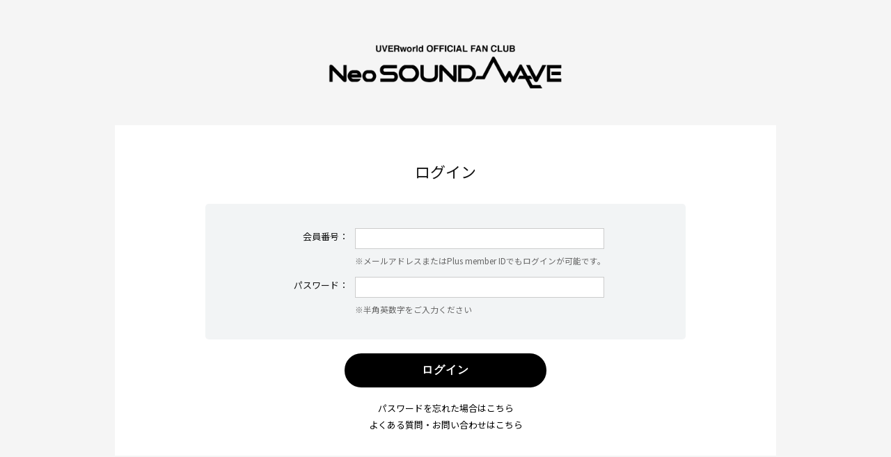

--- FILE ---
content_type: text/html; charset=UTF-8
request_url: https://secure.plusmember.jp/uverworld/1/login/?url=https%253A%252F%252Fwww.uverworld.jp%252Ffcblog%252Fdetail%252F2954%252F&lang=ja
body_size: 19050
content:
<!DOCTYPE html>
<html lang="ja" xmlns:fb="http://ogp.me/ns/fb#">
<head><link rel="alternate" hreflang="ja" href="https://secure.plusmember.jp/uverworld/1/login/?url=https%253A%252F%252Fwww.uverworld.jp%252Ffcblog%252Fdetail%252F2954%252F"><link rel="alternate" hreflang="en" href="https://secure.plusmember.jp/uverworld/1/login/?url=https%253A%252F%252Fwww.uverworld.jp%252Ffcblog%252Fdetail%252F2954%252F&amp;lang=en"><link rel="alternate" hreflang="ko" href="https://secure.plusmember.jp/uverworld/1/login/?url=https%253A%252F%252Fwww.uverworld.jp%252Ffcblog%252Fdetail%252F2954%252F&amp;lang=ko"><link rel="alternate" hreflang="zh-Hant" href="https://secure.plusmember.jp/uverworld/1/login/?url=https%253A%252F%252Fwww.uverworld.jp%252Ffcblog%252Fdetail%252F2954%252F&amp;lang=zh-tw"><script src="//j.wovn.io/1" data-wovnio="key=EOHVmU&amp;backend=true&amp;currentLang=ja&amp;defaultLang=ja&amp;urlPattern=query&amp;langCodeAliases={&quot;zh-CHT&quot;:&quot;zh-tw&quot;}&amp;langParamName=lang" data-wovnio-info="version=WOVN.php_1.14.6" data-wovnio-type="fallback_snippet" async></script>
<meta charset="UTF-8">
<meta name="description" content="UVERworldの所属プロダクションPOWERPLAYによるUVERworldオフィシャル/ファンクラブサイト。ニュースなどの最新情報をはじめ、TAKUYA∞ブログやネットラジオ、会員限定ライブやUVERworldの素顔を見れる会報誌など様々なサービス・コンテンツを提供。"><meta name="robots" content="index, follow"><meta name="viewport" content="width=device-width, initial-scale=1.0, minimum-scale=1.0, maximum-scale=1.0, shrink-to-fit=no" />
<meta name="format-detection" content="telephone=no">

<meta property="og:type" content="website">
<meta property="og:site_name" content="UVERworldオフィシャルサイト「Neo SOUND WAVE」">
<meta property="og:title" content="UVERworldオフィシャルサイト「Neo SOUND WAVE」">
<meta property="og:locale" content="ja_JP">
<meta property="og:url" content="https://www.uverworld.jp/">
<meta property="og:image" content="https://www.uverworld.jp/static/uverworld/fanclub/cmn/ogp_img.png">
<meta property="fb:app_id" content="">

<meta name="twitter:card" content="summary_large_image">
<meta name="twitter:site" content="UVERworldオフィシャルサイト「Neo SOUND WAVE」">
<meta name="twitter:title" content="UVERworldオフィシャルサイト「Neo SOUND WAVE」">
<meta name="twitter:description" content="UVERworldの所属プロダクションPOWERPLAYによるUVERworldオフィシャル/ファンクラブサイト。ニュースなどの最新情報をはじめ、TAKUYA∞ブログやネットラジオ、会員限定ライブやUVERworldの素顔を見れる会報誌など様々なサービス・コンテンツを提供。">
<meta name="twitter:url" content="https://www.uverworld.jp/">
<meta name="twitter:image" content="https://www.uverworld.jp/static/uverworld/fanclub/cmn/ogp_img.png">

<title>UVERworldオフィシャルサイト「Neo SOUND WAVE」</title>



<meta name="viewport" content="minimum-scale=1.0, width=device-width, user-scalable=no, maximum-scale=0.6667">
<link rel="icon" type="image/x-icon" href="/uverworld/static/original/fanclub/images/favicon.ico">
<link rel="stylesheet" href="https://maxcdn.bootstrapcdn.com/font-awesome/4.7.0/css/font-awesome.min.css">
<link rel="stylesheet" href="/uverworld/static/common/fanclub-pc/css/fanclub-pc-cmn.css" media="all">
<link rel="stylesheet" href="/uverworld/static/common/fanclub-pc/css/mypage.css" media="all">
<link rel="stylesheet" href="/uverworld/static/common/fanclub-pc/css/iconfont.css" media="all">
<link rel="stylesheet" href="/uverworld/static/original/fanclub/css/mypage-pc-service.css?=2026010828" media="all">

<script src="/uverworld/static/common/fanclub-pc/js/jquery-min.js"></script>
<link rel="stylesheet" href="/uverworld/static/common/css/cookieconsent.min.css?=20260108">
<script src="/uverworld/static/common/js/cookieconsent.min.js"></script>
<script>
var getCookieVal = function(key){
  return ((document.cookie + ';').match(key + '=([^\S;]*)')||[])[1];
}

var getParameterVal = function(key) {
  var str = location.search.split("?");
  if (str.length < 2) {
    return "";
  }

  var params = str[1].split("&");
  for (var i = 0; i < params.length; i++) {
    var keyVal = params[i].split("=");
    if (keyVal[0] == key && keyVal.length == 2) {
      return decodeURIComponent(keyVal[1]);
    }
  }
  return "";
}

const secureUrl = document.createElement('a');
secureUrl.setAttribute('href', 'https://secure.plusmember.jp/uverworld/1/');
// フロントドメインの場合のみの挙動に制限
if(document.domain !== secureUrl.hostname) {
  var gdpr_config = {"palette":{"popup":{"background":"#edeff5","text":"#838391"},"button":{"background":"#4b81e8","text":"#ffffff"}},"theme":"classic","content":{"message":"\u672c\u30a6\u30a7\u30d6\u30b5\u30a4\u30c8\u3067\u306f\u3001\u30a2\u30af\u30bb\u30b9\u5c65\u6b74\u306b\u57fa\u3065\u304f\u7d71\u8a08\u30fb\u96c6\u8a08\u7b49\u306e\u76ee\u7684\u3001\u307e\u305f\u3001\u30c7\u30d0\u30a4\u30b9\u3092\u7279\u5b9a\u3057\u5229\u4fbf\u6027\u3092\u9ad8\u3081\u308b\u305f\u3081\u306b\u3001\u30af\u30c3\u30ad\u30fc\uff08Cookie\uff09\u3001\u30bf\u30b0\u7b49\u306e\u6280\u8853\u3092\u4f7f\u7528\u3057\u307e\u3059\u3002","dismiss":"\u540c\u610f\u3059\u308b","link":"&gt;&gt;\u8a73\u3057\u304f\u306f\u3053\u3061\u3089","target":"_self","href":"\/feature\/privacy"},"cookie":{"name":"GDPR_uverworld_28","expiryDays":180},"url":"https:\/\/secure.plusmember.jp\/uverworld\/1\/"};
  let ssl_domain = gdpr_config.url + "gdpr/cookie/?";
  delete gdpr_config.url;

  gdpr_config.onStatusChange = function(){
    let val = getCookieVal(gdpr_config.cookie.name);

    var url = getParameterVal('gdpr_ref');
    if ( url.length == 0 ){
      // リファラ指定がない場合は現ページへ戻す
      url = location.href;
      // プラポリの場合のみサイトトップへ戻す
      let fanclubDomain = 'www.uverworld.jp';
      let officialDomain = '';
      if(location.pathname == gdpr_config.content.href) {
        if( location.host == fanclubDomain) {
          url = 'https://www.uverworld.jp/';
        } else if (location.host == officialDomain) {
          url = 'https:///';
        }
      }
    }
    let ref = encodeURIComponent(url);

    let action = ssl_domain + 'name=' + gdpr_config.cookie.name + '&value=' + val + '&gdpr_ref=' + ref;

    location.href = action;
  };


  window.addEventListener("load", {
    config: gdpr_config,
    handleEvent(ev) {
      window.cookieconsent.initialise(this.config);
    }
  });
}

</script>

<script async src="https://s.yimg.jp/images/listing/tool/cv/ytag.js"></script>
<script>
window.yjDataLayer = window.yjDataLayer || [];
function ytag() { yjDataLayer.push(arguments); }
</script>

<!-- Global site tag (gtag.js) - Google Ads: 773451732 -->
<script async src="https://www.googletagmanager.com/gtag/js?id=AW-773451732"></script>
<script>
  window.dataLayer = window.dataLayer || [];
  function gtag(){dataLayer.push(arguments);}
  gtag('js', new Date());

  gtag('config', 'AW-773451732');
</script>

            <script>
  (function(i,s,o,g,r,a,m){i['GoogleAnalyticsObject']=r;i[r]=i[r]||function(){
  (i[r].q=i[r].q||[]).push(arguments)},i[r].l=1*new Date();a=s.createElement(o),
  m=s.getElementsByTagName(o)[0];a.async=1;a.src=g;m.parentNode.insertBefore(a,m)
  })(window,document,'script','//www.google-analytics.com/analytics.js','ga');

  
  ga('create', 'UA-98116198-1', 'auto', {'allowLinker': true});
    ga('require', 'linker');
  ga('linker:autoLink', ['www.uverworld.jp' ]);


  var browsingapp = 'false';
  ga('set', 'dimension5', browsingapp);
	


  var member =  '0';
  ga('set', 'dimension1', member);

  var member_hit = '0';
  ga('set', 'dimension6', member_hit);

  ga('send', 'pageview');
</script>

            <!-- Global site tag (gtag.js) - Google Analytics -->
    <script async src="https://www.googletagmanager.com/gtag/js?id=G-L5GS8D1HW6"></script>
    <script>
        window.dataLayer = window.dataLayer || [];
        function gtag(){dataLayer.push(arguments);}
        gtag('js', new Date());

                    gtag('config', 'G-L5GS8D1HW6');
                gtag('set', 'linker', {
            'accept_incoming': true,
            'domains': ['www.uverworld.jp']
        });

                    var browsingapp = 'false';
            gtag('set', 'dimension5', browsingapp);
        
                    var member =  '0';
            gtag('set', 'dimension1', member);
            var member_hit = '0';
            gtag('set', 'dimension6', member_hit);
            </script>

</head>

<body   class="" style="" onContextmenu="return true">
<noscript>
<div class="noteBox">
<p class="note">JavaScriptが無効になっています</p>
<p>本サービスをお楽しみいただくには、JavaScript を有効にする必要があります。</p>
</div>
</noscript>


<!-- ====== mypageHeader ====== -->
<div id="mypageHeader">
<h1 class="logo"><a href="https://www.uverworld.jp/"><img src="/static/uverworld/fanclub/cmn/logo_nsw_b.png" alt=""></a></h1>





</div><!-- / mypageHeader -->

<div id="wrapper">
<div id="container" class="clearfix">

<!-- ====== contents ====== -->

  <!--メインエリア/-->
  <div id="mainArea" class="single">
  <div class="section">
  <h2 class="sectionTit" style="border:none;padding:0;">ログイン</h2>


  <div class="formArea">
  <form action="/uverworld/1/login/" method="post">

  <!-- error -->
  
  

  <dl class="formList clearfix">

  <dt><label for="id">会員番号：</label></dt>
  <dd><input type="text" id="form_id" name="form[id]" required="required" maxlength="128" pattern="^[a-zA-Z0-9!#$%&amp;’*+-/=?^_`{|}~.@]*$" autocapitalize="off" spellcheck="false" size="20" />
  <p class="subTxt rule">※メールアドレスまたはPlus member IDでもログインが可能です。</p></dd>

  <dt><label for="pw">パスワード：</label></dt>
  <dd><input type="password" id="form_pass" name="form[pass]" required="required" maxlength="20" autocapitalize="off" spellcheck="false" size="20" />
  <p class="subTxt rule">※半角英数字をご入力ください</p></dd>
  </dl>

  <p class="btn"><input type="submit" value="ログイン" class="main"></p>


		<ul class="supportList">
	<li class="pw"><a href="https://www.uverworld.jp/feature/password_remind?lang=ja">パスワードを忘れた場合はこちら</a></li>
	<li class="faq"><a href="https://www.uverworld.jp/faq/?lang=ja">よくある質問・お問い合わせはこちら</a></li>
	</ul>
	
	
	</form>
	</div><!-- / formArea -->
	</div><!-- / section -->
	</div><!--/mainArea -->
</div><!-- / container -->






<footer id="footer">

<div class="inner">

<p class="pc nswLogo"><img src="/static/uverworld/fanclub/cmn/logo_nsw.png" alt="Neo SOUND WAVE"></p>

<ul class="login ">
<li><a href="https://secure.plusmember.jp/uverworld/1/login/?lang=ja">LOGIN</a></li>
<li><a href="https://www.uverworld.jp/feature/introduction">JOIN</a></li>
</ul>

<ul class="subNavi clearfix">
<li class="pc">
<ul>
<li><a href="https://www.uverworld.jp/news">NEWS</a></li>
<li><a href="https://www.uverworld.jp/nswinfo">NSW INFO</a></li>
<li><a href="https://www.uverworld.jp/schedule/list/">SCHEDULE</a></li>
</ul>
<p><a href="https://www.uverworld.jp/feature/profile">PROFILE</a></p>
<p><a href="https://www.uverworld.jp/discography">DISCOGRAPHY</a></p>
<p><a href="https://www.uverworld.jp/feature/goods">GOODS</a></p>
</li>

<li class="pc">
<p><a href="https://www.uverworld.jp/fcblog/list/1/2/">TAKUYA'S BLOG</a></p>
<ul>
  <li><a href="https://www.uverworld.jp/fcblog/list/3/3/">AKIRA'S BLOG</a></li>
  <li><a href="https://www.uverworld.jp/fcblog/list/3/4/">KATSUYA'S BLOG</a></li>
  <li><a href="https://www.uverworld.jp/fcblog/list/3/5/">NOBUTO'S BLOG</a></li>
  <li><a href="https://www.uverworld.jp/fcblog/list/3/6/">SHINTARO'S BLOG</a></li>
  <li><a href="https://www.uverworld.jp/fcblog/list/3/7/">SEIKA'S BLOG</a></li>
  <li><a href="https://www.uverworld.jp/blog/uverworld.staff/list">NSW BLOG</a></li>
</ul>
</li>
<li class="pc">
<p><a href="https://www.uverworld.jp/blog/uverworld.photolog/list">NSW PHOTOLOG</a></p>
<p><a href="https://www.uverworld.jp/movies/list/16/0">RADIO</a></p>
<ul>
<li><a href="https://www.uverworld.jp/feature/npw">SPECIAL</a></li>
<li><a href="https://www.uverworld.jp/blog/uverworld.library/list">NSW LIBRARY</a></li>
<li><a href="https://www.uverworld.jp/feature/pointprogram">NSW POINT PROGRAM</a></li><li><a href="https://www.uverworld.jp/feature/application">NSW APPLI</a></li>
<li><a href="https://www.uverworld.jp/feature/fanstream">FanStream APPLI</a></li>

</ul>
</li>
<li>
<ul>
<li><a href="https://www.uverworld.jp/feature/privacy">プライバシーポリシー</a></li>
<li><a href="https://www.uverworld.jp/feature/terms">会員規約</a></li>
<li><a href="https://www.uverworld.jp/feature/deals">特定商取引法に基づく表記</a></li>
<li><a href="https://www.uverworld.jp/feature/device">推奨環境</a></li>
</ul>
</li>
<li>
<ul>
<li><a href="https://www.uverworld.jp/faq">よくあるご質問 / お問い合わせ</a></li>
<li><a href="https://secure.plusmember.jp/uverworld/1/questionnaire/1/f1cdf/">ご意見箱</a></li>
<li><a href="https://www.uverworld.jp/feature/report">チケットオークション通報窓口</a></li>
<p><br></p>
</ul>
</li>
</ul>
<p class="bandLogo pc"><img src="/static/uverworld/fanclub/cmn/logo_uverworld.png" alt="uverworld"></p>
<ul class="sns">
<li><a href="https://twitter.com/uverworld_dr2" target="_blank"><i class="fa fa-twitter" aria-hidden="true"></i></a></li>
<li><a href="https://line.me/R/ti/p/%40uverworld" target="_blank"><svg width="20px" height="20px" viewBox="0 0 315 300"><path d="M280.344,206.351 C280.344,206.351 280.354,206.351 280.354,206.351 C247.419,244.375 173.764,290.686 157.006,297.764 C140.251,304.844 142.724,293.258 143.409,289.286 C143.809,286.909 145.648,275.795 145.648,275.795 C146.179,271.773 146.725,265.543 145.139,261.573 C143.374,257.197 136.418,254.902 131.307,253.804 C55.860,243.805 0.004,190.897 0.004,127.748 C0.004,57.307 70.443,-0.006 157.006,-0.006 C243.579,-0.006 314.004,57.307 314.004,127.748 C314.004,155.946 303.108,181.342 280.344,206.351 ZM95.547,153.146 C95.547,153.146 72.581,153.146 72.581,153.146 C72.581,153.146 72.581,98.841 72.581,98.841 C72.581,94.296 68.894,90.583 64.352,90.583 C59.819,90.583 56.127,94.296 56.127,98.841 C56.127,98.841 56.127,161.398 56.127,161.398 C56.127,165.960 59.819,169.660 64.352,169.660 C64.352,169.660 95.547,169.660 95.547,169.660 C100.092,169.660 103.777,165.960 103.777,161.398 C103.777,156.851 100.092,153.146 95.547,153.146 ZM127.810,98.841 C127.810,94.296 124.120,90.583 119.583,90.583 C115.046,90.583 111.356,94.296 111.356,98.841 C111.356,98.841 111.356,161.398 111.356,161.398 C111.356,165.960 115.046,169.660 119.583,169.660 C124.120,169.660 127.810,165.960 127.810,161.398 C127.810,161.398 127.810,98.841 127.810,98.841 ZM202.908,98.841 C202.908,94.296 199.219,90.583 194.676,90.583 C190.137,90.583 186.442,94.296 186.442,98.841 C186.442,98.841 186.442,137.559 186.442,137.559 C186.442,137.559 154.466,93.894 154.466,93.894 C152.926,91.818 150.460,90.583 147.892,90.583 C147.007,90.583 146.127,90.730 145.282,91.010 C141.916,92.142 139.650,95.287 139.650,98.841 C139.650,98.841 139.650,161.398 139.650,161.398 C139.650,165.960 143.345,169.660 147.885,169.660 C152.427,169.660 156.114,165.960 156.114,161.398 C156.114,161.398 156.114,122.705 156.114,122.705 C156.114,122.705 188.090,166.354 188.090,166.354 C189.637,168.431 192.094,169.660 194.667,169.660 C195.546,169.660 196.434,169.521 197.279,169.236 C200.650,168.114 202.908,164.966 202.908,161.398 C202.908,161.398 202.908,98.841 202.908,98.841 ZM253.385,138.381 C257.927,138.381 261.617,134.674 261.617,130.129 C261.617,125.569 257.927,121.872 253.385,121.872 C253.385,121.872 230.426,121.872 230.426,121.872 C230.426,121.872 230.426,107.103 230.426,107.103 C230.426,107.103 253.385,107.103 253.385,107.103 C257.927,107.103 261.617,103.398 261.617,98.841 C261.617,94.296 257.927,90.583 253.385,90.583 C253.385,90.583 222.187,90.583 222.187,90.583 C217.650,90.583 213.955,94.296 213.955,98.841 C213.955,98.850 213.955,98.858 213.955,98.878 C213.955,98.878 213.955,130.109 213.955,130.109 C213.955,130.114 213.955,130.129 213.955,130.129 C213.955,130.139 213.955,130.139 213.955,130.149 C213.955,130.149 213.955,161.398 213.955,161.398 C213.955,165.960 217.655,169.660 222.187,169.660 C222.187,169.660 253.385,169.660 253.385,169.660 C257.915,169.660 261.617,165.960 261.617,161.398 C261.617,156.851 257.915,153.146 253.385,153.146 C253.385,153.146 230.426,153.146 230.426,153.146 C230.426,153.146 230.426,138.381 230.426,138.381 C230.426,138.381 253.385,138.381 253.385,138.381 Z"></svg></a></li>
<li><a href="https://www.instagram.com/uverworld_official/" target="_blank"><i class="fa fa-instagram" aria-hidden="true"></i></a></li>
<li><a href="https://www.youtube.com/user/uverworldSMEJ" target="_blank"><i class="fa fa-youtube-play" aria-hidden="true"></i></a></li>
</ul>

<div class="block--languages-select">
	<div class="block--languages-select--inner">
		<div class="wovn-languages">
	<div class="langIcon">
		<svg id="icon--lang" viewBox="0 0 11 11">
		<g transform="translate(-0.9 -0.9)">
		<path class="st0" d="M6.4,1.7c-2.6,0-4.8,2.1-4.8,4.8s2.1,4.7,4.8,4.7s4.8-2.1,4.8-4.7l0,0C11.1,3.8,9,1.7,6.4,1.7z
		M0.9,6.4c0-3,2.5-5.5,5.5-5.5s5.5,2.5,5.5,5.5s-2.5,5.5-5.5,5.5l0,0C3.4,11.9,0.9,9.4,0.9,6.4z"/>
		<path class="st0" d="M11.4,6.7h-10V6.1h10V6.7z"/>
		<path class="st0" d="M6.1,11.4v-10h0.7v10H6.1z M8.8,6.4c0-1.8-0.6-3.5-1.9-4.8l0.4-0.4c1.4,1.4,2.1,3.3,2.1,5.2
		s-0.7,3.8-2.1,5.2l-0.4-0.4C8.1,9.9,8.8,8.2,8.8,6.4L8.8,6.4z M3.5,6.4c0-1.9,0.7-3.8,2-5.2l0.4,0.4C4.7,2.9,4,4.6,4.1,6.4
		c0,1.8,0.6,3.5,1.8,4.8l-0.4,0.4C4.2,10.2,3.5,8.3,3.5,6.4z"/>
		<path class="st0" d="M6.4,3.5c1.7-0.1,3.4,0.3,4.9,1c0.1,0.1,0.2,0.2,0.1,0.4l0,0C11.3,5,11.1,5.1,11,5
		C9.6,4.3,8,4,6.4,4.1C4.8,4,3.2,4.3,1.8,5C1.7,5.1,1.5,5,1.4,4.9s0-0.3,0.1-0.4l0,0C3,3.8,4.7,3.4,6.4,3.5z M6.4,9.1
		c1.7,0.1,3.4-0.3,4.9-1c0.1-0.1,0.2-0.2,0.1-0.4l0,0c-0.1-0.1-0.3-0.2-0.4-0.1c-1.4,0.7-3,1-4.6,0.9C4.8,8.6,3.2,8.3,1.8,7.6
		c-0.1-0.1-0.3,0-0.4,0.1C1.3,7.9,1.4,8,1.5,8.1l0,0C3,8.8,4.7,9.2,6.4,9.1z"/>
		</g>
		</svg>
	</div>
	<div class="nav-dropdown">
		<ul class="list--language">
		<li class="wovn-switch ja" data-value="ja">日本語</li>
		<li class="wovn-switch en" data-value="en">English</li>
		<li class="wovn-switch zh-tw" data-value="zh-CHT">中文(繁體字)</li>
		<li class="wovn-switch ko" data-value="ko">한국어</li>
		</ul>
	</div>
</div>

<script>
$(function () {
	$('.wovn-languages').on('click', function () {
		$(this).toggleClass('visible');
	});
});
</script>
	</div>
</div>


<p class="copyright"><small>
当サイト内の掲載記事、画像の無断転載・使用はご遠慮ください。<br>
&copy;&nbsp;POWERPLAY INC. ALL RIGHTS RESERVED.</small></p>

</div>
</footer>

</div><!-- / wrapper -->
</body>
</html>


--- FILE ---
content_type: text/css
request_url: https://secure.plusmember.jp/uverworld/static/common/fanclub-pc/css/fanclub-pc-cmn.css
body_size: 13103
content:
@charset "utf-8";
/* ========================================

	cmn.css

	--------------------
	・base
		- アイコンフォント読み込み
		- リセット
		- clearfix
	・color
	・container
	・共通パーツ
	・TOPページ共通パーツ
	・フォーム・MYページ
	・フォーム
	-------------------

========================================== */

/* base
================================= */

/* アイコンフォント読み込み
--------------------------------- */
@import url('iconfont.css');


/* reset
--------------------------------- */
/* Copyright (c) 2008, Yahoo! Inc. All rights reserved. Code licensed under the BSD License: http://developer.yahoo.net/yui/license.txt version: 2.6.0 */
html{color:#000;background:#FFF;}body,div,dl,dt,dd,ul,ol,li,h1,h2,h3,h4,h5,h6,pre,code,form,fieldset,legend,input,textarea,p,blockquote,th,td{margin:0;padding:0;}table{border-collapse:collapse;border-spacing:0;}fieldset,img{border:0;}address,caption,cite,code,dfn,em,strong,th,var{font-style:normal;font-weight:normal;}li{list-style:none;}caption,th{text-align:left;}h1,h2,h3,h4,h5,h6{font-size:100%;font-weight:normal;}q:before,q:after{content:'';}abbr,acronym{border:0;font-variant:normal;}sup{vertical-align:text-top;}sub{vertical-align:text-bottom;}input,textarea,select{font-family:inherit;font-size:inherit;font-weight:inherit;}input,textarea,select{*font-size:100%;}legend{color:#000;}del,ins{text-decoration:none;}

/* YUI 3.4.1 (build 4118) Copyright 2011 Yahoo! Inc. All rights reserved. Licensed under the BSD License. http://yuilibrary.com/license/ */
body{font:13px/1.231 arial,helvetica,clean,sans-serif;*font-size:small;*font:x-small}select,input,button,textarea{font:99% arial,helvetica,clean,sans-serif}table{font-size:inherit;font:100%}pre,code,kbd,samp,tt{font-family:monospace;*font-size:108%;line-height:100%}


/* clearfix
--------------------------------- */
.clearfix:after {
  content: ".";
  display: block;
  height: 0;
  clear: both;
  visibility: hidden;
  font-size: 0;
}
.clearfix {
  min-height: 1px;
}
* html .clearfix {
  height: 1px;
  height: auto;
  overflow: hidden;
}

/* MYページ・フォーム系
================================= */

input,textarea,select {
	font-family: 'Lucida Grande','Hiragino Kaku Gothic ProN', Meiryo, sans-serif;
	font-size: 100%;
	vertical-align: middle;
}
input[type="text"],
input[type="password"],
input[type="tel"] {
	padding: 1px 3px;
}
input[type="radio"],
select {
	margin: 0 3px 0 0;
}
textarea {
	width: 90%;
	padding: 1px 3px;
}


.single .sectionTit {
	text-align:center;

	margin: 0 0 20px;
}

/* formArea
------------------------- */
.formArea {
}
.formArea .formTit {
	font-size: 18px;
	font-weight: bold;
	margin: 0 0 10px;
}
.formArea .formList {
	background: #f2f4f5;
	border-radius: 5px;
	padding: 15px 50px 1px 10px;
	margin: 0 0 15px;
}
.formArea .formList dt {
	width: 190px;
	clear: both;
	float: left;
	text-align: right;
	padding: 2px 0 0;
}
.formArea .formList dt .note {
	font-size: 0.8em;
}
.formArea .formList dd {
	min-height: 1.5em;
	padding: 2px 0 0 200px;
	margin: 0 0 15px;
}
.formArea .formList .subTxt {
	padding: 3px 0 0;
}
.formArea .formList input[type="text"],
.formArea .formList input[type="password"] {
	width: 80%;
	margin: -2px 0 0;
}
.formArea .formList input[type="tel"] {
	margin: -2px 0 0;
}
.formArea .formList input[type="radio"],
.formArea .formList select {
	margin: -2px 3px 0 0;
}
.formArea .formList.formListStyleNormal dt{
  font-size: 16px;
}
.formArea .btn {
	margin: 0 0 10px;
}
.formArea .supportList {
	text-align: center;
}
.formArea .supportList .pw a:before {
	content: '\f0be';
}
.formArea .supportList .faq a:before {
	content: '\f0a3';
}

/* alertBox
------------------------- */
.alertBox {
	background: #FCFFC4;
	border-radius: 3px;
	padding: 10px 20px;
	margin: 0 0 15px;
}
.alertBox .tit {
	font-size: 16px;
	margin: 0 0 5px;
}
.alertBox .error {
	color: #f00;
}
.alertBox .error:before {
	content: '\f316';
	font-family: 'WebHostingHub-Glyphs';
	font-weight: normal;
	margin: 0 5px 0 0;
}

/*
 * メールマガジン設定画面用
 * -------------------------------- */
.mypage .mailmagCheck label {
	display: inline-block;
	width: 40%;
	line-height: 30px;

}

.ui-toggle-switch{
	display:inline-block;
	width:100px;
	height:30px;
	float:right;
	overflow:hidden;
	position:relative;
	-moz-border-radius: 6px;
	-webkit-border-radius: 6px;
	border-radius: 6px;
	border:1px solid #aaa;
	margin-top:5px;
}
.ui-toggle-switch-inner{
	position:absolute;
	left:0px;
	width:200px;
	height:30px;
}
.ui-toggle-switch-inner.off{
	left:-50px;
}
.ui-toggle-switch span{
	display:block;
	float:left;
	width:60px;
	height:30px;
	line-height:30px;
	text-align:center;
	font-size:13px;
}
.ui-toggle-switch span.ui-toggle-switch-on{
	background: rgb(133,186,228); /* Old browsers */
	background: -moz-linear-gradient(top,  rgba(133,186,228,1) 0%, rgba(83,147,197,1) 100%); /* FF3.6+ */
	background: -webkit-gradient(linear, left top, left bottom, color-stop(0%,rgba(133,186,228,1)), color-stop(100%,rgba(83,147,197,1))); /* Chrome,Safari4+ */
	background: -webkit-linear-gradient(top,  rgba(133,186,228,1) 0%,rgba(83,147,197,1) 100%); /* Chrome10+,Safari5.1+ */
	background: -o-linear-gradient(top,  rgba(133,186,228,1) 0%,rgba(83,147,197,1) 100%); /* Opera 11.10+ */
	background: -ms-linear-gradient(top,  rgba(133,186,228,1) 0%,rgba(83,147,197,1) 100%); /* IE10+ */
	background: linear-gradient(to bottom,  rgba(133,186,228,1) 0%,rgba(83,147,197,1) 100%); /* W3C */
	filter: progid:DXImageTransform.Microsoft.gradient( startColorstr='#85bae4', endColorstr='#5393c5',GradientType=0 ); /* IE6-9 */

    -webkit-box-shadow: inset 0px 1px 5px rgba(0,0,0,0.5);
    -moz-box-shadow: inset 0px 1px 5px rgba(0,0,0,0.5);
    box-shadow: inset 0px 1px 5px rgba(0,0,0,0.5);
    font-weight: bold;
    color: white;
    cursor: pointer;
    text-shadow: 0 -1px 1px #145072;
    -webkit-border-top-left-radius: 5px;
    -webkit-border-bottom-left-radius: 5px;
    text-indent:-7px;
    visibility:visible;
}
.ui-toggle-switch .ui-toggle-switch-inner.off span.ui-toggle-switch-on{
    visibility:hidden;
}
.ui-toggle-switch span.ui-toggle-switch-separate{
	width:48px;
	height:28px;
	background: rgb(255,255,255); /* Old browsers */
	background: -moz-linear-gradient(top,  rgba(255,255,255,1) 0%, rgba(204,204,204,1) 100%); /* FF3.6+ */
	background: -webkit-gradient(linear, left top, left bottom, color-stop(0%,rgba(255,255,255,1)), color-stop(100%,rgba(204,204,204,1))); /* Chrome,Safari4+ */
	background: -webkit-linear-gradient(top,  rgba(255,255,255,1) 0%,rgba(204,204,204,1) 100%); /* Chrome10+,Safari5.1+ */
	background: -o-linear-gradient(top,  rgba(255,255,255,1) 0%,rgba(204,204,204,1) 100%); /* Opera 11.10+ */
	background: -ms-linear-gradient(top,  rgba(255,255,255,1) 0%,rgba(204,204,204,1) 100%); /* IE10+ */
	background: linear-gradient(to bottom,  rgba(255,255,255,1) 0%,rgba(204,204,204,1) 100%); /* W3C */
	filter: progid:DXImageTransform.Microsoft.gradient( startColorstr='#ffffff', endColorstr='#cccccc',GradientType=0 ); /* IE6-9 */

    -webkit-box-shadow: inset 0px 0px 2px rgba(255,255,255,0.5);
	-moz-box-shadow: inset 0px 0px 2px rgba(255,255,255,0.5);
	box-shadow: inset 0px 0px 2px rgba(255,255,255,0.5);
	-webkit-border-radius: 5px;
	-moz-border-radius: 5px;
	border-radius: 5px;
	margin:0 -10px;
	border:1px solid #CCC;
    position:relative;
    z-index:10;
}
.ui-toggle-switch span.ui-toggle-switch-off{
    -webkit-box-shadow: inset 0px 1px 5px rgba(0,0,0,0.5);
    font-weight: bold;
    color: #aaa;
    cursor: pointer;
    background-image: white;
    -webkit-border-top-right-radius: 5px;
    -webkit-border-bottom-right-radius: 5px;
    text-indent:7px;
    visibility:hidden;

}
.ui-toggle-switch .ui-toggle-switch-inner.off span.ui-toggle-switch-off{
    visibility:visible;
}
li.ui-toggle-list{
    height:30px;
    padding:10px;
}

/* attentionList
------------------------- */
.attentionList li {
	font-size: 13px;
	text-indent: -1em;
	padding: 0 0 0 1em;
	position: relative;
}
.attentionList li::before {
	content: '\2713';
	font-family: 'WebHostingHub-Glyphs';
	color: #F60;
	font-size: 10px;
	margin: 0 3px 0 0;
}

/* よくある質問
----------------------------- */

#qaList .newsList{
	border-bottom: 1px solid #ccc;
	padding-bottom: 20px;
	margin-bottom: 20px;
}


#qaList .newsList li {
	line-height: 130%;
	position: relative;
}

#qaList .newsList a {
	display: block;
	color: #333;
	padding: 0 15px 15px 0;
}

#qaList .newsList a:hover{
	color: #999;
}

#qaList .newsList a span{
	font-size: 14px;
	font-weight: bold;
}

#qaList .newsList a span:before {
	counter-increment: sample;
	content: "Q"counter(sample)".";
}
h3 {counter-reset:sample;}


#qaList dl{
	margin-bottom: 40px;
}

#qaList dt{
	font-size: 15px;
	line-height: 140%;
	font-weight: bold;
	text-indent: -1em;
	padding-left: 1em;
	margin-bottom: 15px;
}

#qaList dt span{color: #3D7DDD;}
#qaList dd span{
	font-weight: bold;
	font-size: 15px;
	color: #E44466;
}


#qaList dd{
	line-height: 170%;
	text-indent: -1em;
	padding-left: 1em;
}

h3.title {
	font-size: 19px;
	font-weight: bold;
	line-height: 160%;
	word-break: break-all;
	margin-bottom: 10px;
}

#qaList .newsList .tit {
	font-size: 14px;
}

#qaList .lead {
	font-weight: bold;
	text-align: center;
	margin: 50px auto 20px;
}

/* ===============================
	base - tablet
	landscape : 1024px
	portrait : 768px
================================== */
@media screen and (max-width: 768px){
	#wrap { width: auto; min-width: 320px; padding: 0 10px; }
	#container { padding: 0 0 75px }
	#header { margin: 0 0 15px; position: relative; }
	#header h1,#header #globalNav { width: auto; }
	#keyVisual { height: auto; }
	#mainArea { width: auto; float: none; }
	#sideArea { display: none; }
	#footer { padding: 10px 0; }
	#pageTop { display: none; }
	.single .section { padding: 15px; }
	img { max-width: 100%; }
	.flex-control-nav { width: 90%; }
	.contentsList li {
		width: 31%;
		margin: 0 3% 15px 0;
	}
	.formArea .formList {
		padding: 15px;
	}

}



/* 2022.05 */
.formArea .formList.formListStyleNormal dt,
.formList.formListStyleNormal dt{
  width: 250px;
  font-size: 16px;

}
.formArea .formList.formListStyleNormal dd,
.formList.formListStyleNormal dd{
  padding-left: 270px;
}
.formListStyleNormal.formTit,
.formListStyleNormal dt{
	font-weight: bold;
	opacity: 1;
	font-size: 16px !important;
}
.formListStyleNormal.formTit{
	font-weight: bold;
	font-size: 16px !important;
	color: inherit;
	line-height: 1;
	margin-bottom: 0;
	opacity: 1;
}

a.txtLink{
	text-decoration: underline;
	color: inherit;
}


#alertBoxRecaptcha{
	background: #fff0ea;
    color: #f33;
    border: 1px solid #F32;
    border-radius: 3px;
    -webkit-border-radius: 3px;
    padding: 1em;
    margin: 1.5em auto;
}

#alertBoxRecaptcha .error_txt{
  font-size:.9em;
  margin:1em 0;
}

#alertBoxRecaptcha ul li{
	position:relative;
	padding-left:1em;
}

#alertBoxRecaptcha ul li:before{
	content:'';
	margin-right:.3em;
	background:#f32;
	width:.5em;
	height:.5em;
	border-radius:50rem;
	position:absolute;
	transform:translate(0, -50%);
	top:50%;
	left:0;
}

#form_tds2PhoneType input[type="radio"]{
	margin:0 .3em 0 .7em;
}

#form_tds2PhoneType input[type="radio"]:nth-of-type(1){
	margin:0 .3em 0 0;
}


.page--billing h2{
	text-align:center;
	font-weight:800;
	font-size:1.5em;
	padding: 0 0 .5em;
	/* border-bottom:solid 1px #00000030; */
	margin-bottom:2em;
}

.page--billing details{
	margin-bottom:1em;
}

.page--billing details > .formArea{
	max-height:0;
	transition:max-height .5s, opacity .3s;
	opacity:0;
	background:#fafafa;
	padding:1.5em;
}

.page--billing details[open] > .formArea{
	max-height:1000px;
	transition:max-height .5s, opacity .3s;
	opacity:1;
}

.page--billing .formArea .formList{
	padding:1.5em;
	background:none;
	padding:1em 0 0 !important;
	margin:0;
}

.page--billing details summary {
	display: block;
	list-style: none;
  }

.page--billing details summary::-webkit-details-marker{
	display:none;
}

.page--billing .blockTit{
	color: #666;
    padding: 10px 0;
    font-weight: bold;
    background: none;
    border-bottom: solid 1px #ccc;
    text-align: left;
	position:relative;
	cursor:pointer;
}

.page--billing details .blockTit:after{
	content:'';
	width:.5em;
	height:.5em;
	border-right:solid 1px;
	border-bottom:solid 1px;
	rotate:45deg;
	position:absolute;
	transform:translate(0, -50%);
	top:50%;
	right:.5em;
}

.page--billing .section.regist > .blockTit,
.page--billing #container > .blockTit{
	opacity:.4;
	pointer-events: none;
	margin-bottom:0;
}

.page--billing .caution{
	color:#c22;
	font-size:.85em;
}

.page--billing .btn .main{
	margin:0 auto;
}

.page--billing .formArea .formList select{
	width:100%;
	font-size:14px;
	padding:.5em;
}

.page--billing .section.regist > .btn{
	margin-top:2.5em;
}

.page--billing .item_txt{
	margin-bottom:2em;
	text-align:center;
	font-size:.85em;
}

.page--billing .item_txt strong{
	font-size:1.3em;
	font-weight:bold;
	margin:0 .5em;
}

.page--billing.archive .txtArea{
	text-align:center;
}

.page--billing.archive .spmode{
	text-align:center;
	margin-top:2em;
}


--- FILE ---
content_type: text/css
request_url: https://secure.plusmember.jp/uverworld/static/common/fanclub-pc/css/mypage.css
body_size: 6881
content:
@charset "utf-8";

/* base
================================= */
html,body { height:100%; }
body{
	background: #f5f5f5;
	color:#151515;
	font-family: メイリオ, Meiryo, 'Lucida Grande', 'Hiragino Kaku Gothic ProN', sans-serif;
	font-size:13px;
	line-height:1.5;
}
#header h1,#globalNav,#keyVisual,#sideArea,#footer,.section,.pageTit,.pageLink {
	color: #111;
	background: #fff;
}
.date { color: #888; }
.new { color: #f00; }
.note { color: #f00; }
.rule { color: #2a91b1; }


/* btn
----------------------------- */
.btn { margin: 0 0 10px; }

.btn a,
.btn input,
.btn button {
	display: block;
	width: 250px;
	font-size: 16px;
	text-align: center;
	text-decoration:none;
	padding: 5px;
	border-radius: 3px;
	-moz-border-radius: 3px;
	-webkit-border-radius: 3px;
	border: none;
	padding: 10px 0;
	margin: 0 auto;
}

.btn .main {
	color: #fff;
	background: #00ABE1;
}
.btn .main:hover {
	color: #fff;
	background: #00c2ff;
}
.btn .sub {
	color: #00ABE1;
	background: #eee;
}
.btn .sub:hover {
	color: #00ABE1;
	background: #ddd;
}

/* layout
================================= */
#wrapper {
	width: 980px;
	min-height: 100%;
	margin: 0 auto;
	position: relative;
}
#container {
	padding: 0 0 65px;
}
#mainArea {
	width: 630px;
	float: left;
}
#mainArea.single {
	width: auto;
	float: none;
}

/* header
----------------------------- */
#header {
	margin: 0 0 20px;
	position: relative;
	z-index: 99;
}
/* header
----------------------------- */
#header h1 {
	width: 980px;
	margin: 0 auto;
	overflow: hidden;
}
#header h1 a {
	display: block;
	padding: 15px;
}
#header #globalNav {
	width: 980px;
	margin: 0 auto;
}
#header #globalNav li {
	display: inline-block;
	float: left;
}
#header #globalNav a {
	display: block;
	height: 40px;
	letter-spacing: 0.02em;
	line-height: 40px;
	padding: 0 10px;
}
#header #globalNav .icon a {
	font-family:'WebHostingHub-Glyphs';
	font-size: 18px;
	padding: 0 10px;
}
#header .loginNav {
	width: 980px;
	margin: 0 auto;
	position: relative;
}
#header .loginNav ul {
	width: 230px;
	position: absolute;
	bottom: 0;
	right: 0;
}
#header .loginNav ul li {
	width: 110px;
	padding: 0px 5px 5px 0;
	float: left;
}
#header .loginNav ul li a {
	display: block;
	background: #eee;
	text-align: center;
	-moz-border-radius: 3px;
	-webkit-border-radius: 3px;
	border-radius: 3px;
	padding: 5px 0 8px;
}
#header .loginNav ul li a:hover {
	background: #00C2FF;
	color: #fff;
}
#header .loginNav ul li a:before {
	font-size: 0.8em;
	margin: 0 3px 0 0;
}


/* userHeader
----------------------------- */
#mypageHeader {
	width: 100%;
	min-width: 1000px;
	background: #333;
	color: #ccc;
	line-height: 26px;
}
#mypageHeader .user {
	display: inline;
	float: left;
	font-size: 11px;
	padding: 0 0 0 10px;
}
#mypageHeader .user .name {
	font-size: 12px;
	font-weight: bold;
}
#mypageHeader .status {
	display: inline;
	font-size: 10px;
	padding: 0 0 0 10px;
}
#mypageHeader .loginNav {
	width: 200px;
	float: right;
	text-align: right;
	padding: 0 10px 0 0;
	position: relative;
	z-index: 100;
}
#mypageHeader .loginNav li {
	display: inline;
}
#mypageHeader .loginNav a:before {
	font-family: 'WebHostingHub-Glyphs';
	font-size: 0.9em;
	padding: 0 3px 0 0;
}
#mypageHeader .loginNav .regist a:before { content: '\f3da'; }
#mypageHeader .loginNav .login a:before { content: '\f0be'; }
#mypageHeader .loginNav .mypage a:before { content: '\f137'; }
#mypageHeader .loginNav .logout a:before { content: '\f0be'; }


/* footer
----------------------------- */
#footer {
	width: 100%;
	position: absolute;
	left: 0;
	bottom: 0;
	padding: 10px 0;
}
#footer .copyright {
	text-align: center;
	line-height: 20px;
}
#footer #pageTop {
	position: fixed;
	right: 0;
	bottom: -50px;
}
#footer .supportList {
	text-align: center;
}
#footer .supportList li {
	display: inline;
	line-height: 20px;
	padding: 0 10px;
}
#pageTop {
	width: 50px;
	height: 50px;
	position: fixed:
	right: 0;
	bottom: -50px;
	z-index: 98;
}
#pageTop a {
	display: block;
	height: 50px;
	text-indent: -9999px;
	position: relative;
}
#pageTop a:after {
	width: 50px;
	height: 50px;
	font-family:'WebHostingHub-Glyphs';
	content:'\f48a';
	font-size: 30px;
	text-indent: 0;
	line-height: 50px;
	text-align: center;
	position: absolute;
	left: 0;
	top: 0;
}

/* 共通パーツ
================================= */

/* section
----------------------------- */
.section {
	padding: 15px;
	margin: 0  0 15px;
	position: relative;
}
.single .section {
	padding: 20px 130px 30px;
}
.section .sectionTit {
	font-size: 22px;
	border-bottom: 1px solid #ddd;
	padding: 0 0 10px;
	margin: 0 0 15px;
}
.section .more {
	position: absolute;
	top: 15px;
	right: 15px;
}
.section .more .btnSub {
	width: 100px;
	float: right;
	font-size: 12px;
	text-align: center;
	line-height: 12px;
	padding: 6px 0;
	border-radius: 3px;
	-moz-border-radius: 3px;
	-webkit-border-radius: 3px;
}


/* block
----------------------------- */
.block {
	margin: 0 0 60px;
}
.block.line {
	border-bottom: 1px solid #ccc;
	padding: 0 0 30px;
	margin: 0 0 30px;
}
.blockTit {
	background: #555;
	color: #fff;
	font-size: 18px;
	text-align: center;
	line-height: 1.3em;
	padding: 5px 10px;
	margin: 0 0 15px;
}

/* MYページ
================================= */
.section.mypage .term {
	background: #f5f5f5;
	font-size: 16px;
	font-weight: bold;
	text-align: center;
	padding: 10px;
	margin: 0 0 15px;
}
.section.mypage .menuList {
	border-top: 1px solid #ddd;
}
.section.mypage .menuList li {
	border-bottom: 1px solid #ddd;
	padding: 15px 20px 5px;
}
.section.mypage .menuList .btn {
	float: left;
	margin-right: 20px;
}
.section.mypage .menuList .txt {
	line-height: 44px;
}

/* 入会遷移
================================= */

.section.regist .menuList {
	margin: 0 0 30px;
}
.section.regist .menuList li {
	border-bottom: 1px solid #ddd;
	padding: 0 0 20px;
	margin: 0 0 30px;
}
.section.regist .menuList .btn {
	float: right;
}
.section.regist .menuList .txt {
	width: 300px;
	float: left;
	font-size: 16px;
	line-height: 44px;
}

/* 利用規約
----------------------------- */
.section.regist .tosList {
	margin: 0 0 30px;
}
.section.regist .tosList dt {
	font-weight: bold;
	margin: 0 0 10px;
}
.section.regist .tosList dd {
	border-bottom: 1px solid #ddd;
	padding: 0 0 20px;
	margin: 0 0 20px;
}

/* 仮登録完了
----------------------------- */
.section.regist .userNumber {
	background: #f5f5f5;
	font-size: 16px;
	font-weight: bold;
	text-align: center;
	padding: 10px;
	margin: 0 0 15px;
}

/* 年会費支払い手続き
----------------------------- */
.section.regist .formArea .formTit {
	background: #ddd;
	font-size: 14px;
	padding: 5px 10px;
	margin: 0;
}
.section .attentionList {
	margin: 0 0 10px;
}
.section ol.stepList {
	padding: 0 0 0 20px;
}
.section ol.stepList li {
list-style-type: decimal;
}

/* コンビニ支払い
----------------------------- */
.space0 { margin-bottom: 0 !important; }

/* reCAPTCHA
----------------------------- */
.grecaptcha-badge{
	z-index: 9999;
}


--- FILE ---
content_type: text/css
request_url: https://secure.plusmember.jp/uverworld/static/original/fanclub/css/mypage-pc-service.css?=2026010828
body_size: 14445
content:
@charset "utf-8";
@import url('//fonts.googleapis.com/earlyaccess/notosansjp.css');
@import url('//fonts.googleapis.com/css?family=Roboto:300,400,500,700');
/* =================================================
       --------------------
          UVERworld FANCLUB MYPAGE
					PC
       -------------------
================================================= */
/*  base
------------------------------ */
body {
	background:  #f5f5f5;
	height: auto;
	min-height: 100%;
	font-family: 'Noto Sans JP', "ヒラギノ角ゴ Pro W3", "メイリオ", sans-serif;
	word-wrap : break-word;
	overflow-wrap : break-word;
}
img{width: 100%}


a,a:link, a:visited{
	color:#000;
	text-decoration:none;
	-webkit-transition: all 0.2s;
	-moz-transition: all 0.2s;
	transition: all 0.2s;
}

a:hover {
	opacity: 0.6;
}

.btn {margin: 20px 0;}
.btn input,
.btn a {
	width: 290px;
	display: block;
	font-weight: bold;
	cursor: pointer;
	letter-spacing: 0.1em;
	text-decoration: none;
  -webkit-transition: 0.1s ease-in-out;
  -moz-transition: 0.1s ease-in-out;
  transition: 0.1s ease-in-out;
}
.btn a.txt-link{position: relative;}
.btn a.txt-link .fa{
	font-size: 1.5em;
	top: 50%;
	position: absolute;
	transform: translateY(-50%);
	right: 2%;
}

.btn input:hover,
.btn a:hover {
	opacity: 0.8;
  filter: alpha(opacity=80);
}

.btn a.sub,
.btn a.sub:hover,
.btn input.sub,
.btn input.sub:hover {
	text-decoration: none;
}

.txt {margin: 0 0 15px;}
.bold {font-weight: bold;}
.blockTit {margin: 30px 0 15px;}
.lead {
	margin: 0 0 10px;
	font-size: 16px;
}
.center {text-align: center;}


/*===============================
  �ł��ςƂ��ǋL
==================================*/

#wrapper {
    width: 100%;
    height: 100%;
    position: relative;
		padding:50px 0 430px;
}
#side_line {
    width: auto;
    min-height: 100%;
    position: relative;
}
#container {
	width: 950px;
	margin: 0 auto;
	padding: 0;
	background: transparent;
}
.rule {color:#000;}
.bold {font-weight: bold;}
.fs10 {font-size: 10px;}

.btn .main,
.btn .main:hover {
	padding: 14px 0;
	background: #000;
  border-radius: 50px;
  color: #fff;
  letter-spacing: 0.05em;
  cursor: pointer;
}

.btn .sub,
.btn .sub:hover {
	background: #fff;
	border-radius: 50px;
	color: #000;
	border:1px solid #000;
	letter-spacing: 0.05em;
	cursor: pointer;
}


/* header */
#mypageHeader{height: 130px;background: transparent;}
#mypageHeader h1{width: 400px;position: absolute;left: 50%;top:60px;margin-left:-200px;}
#mypageHeader .loginNav{margin-top: 40px;width: 150px;padding-right: 4%;}
#mypageHeader .loginNav a{
display: block;
padding:5px 0;
text-align: center;
font-weight: bold;
color: #333;
border: 1px solid #999;
border-radius: 30px;
}
#mypageHeader .loginNav a:before{display: none}
#loginId{position: absolute;right:4%;top:50px;background: #eaeaea;padding: 3px 20px;border-radius: 20px;font-size: 12px}
#loginId p{display: inline-block;color: #000;}
#header h1 {background: Transparent;text-align: center;}
#header h1 a {
	background: transparent;
	padding: 55px 0 0;
	display: inline-block;
	margin: 0 0 0 -32px;
}
.alertBox a{text-decoration: underline;color:#009fdf;}
.alertBox{background: #fff0f0;}
.alertBox .error{color:#c00;}

/* 言語切り替え */
.langSelector{display: none!important}
/*
.langBar .langSelector{
	position: absolute;
	top:5px;
	right:6%;
}

.langBar {
	position: absolute;
	top:0;
	width: 100%;
	height: 50px;
	background: #efefef;
	box-sizing: border-box;
	-moz-box-sizing: border-box;
	-webkit-box-sizing: border-box;
	z-index: 99;
}
.easy-select-box{
  background: #282828;
  border-radius: 50px;
  font-size:13px;
	font-weight: 500;
  color:#fff;
	outline: 0;
	-webkit-transition: all .3s ease;
	transition: all .3s ease;
}
.langBar .easy-select-box{background: #ddd;}
#footer .easy-select-box{margin: 0 auto 20px;}
.easy-select-box .esb-displayer{
	position: relative;
	color:#fff;
	cursor: pointer;
  height: 40px;
	line-height:40px;
	padding:0 3px 0 15px;
	text-indent: 5px;
  width: 110px;
	text-indent: 100%;
	white-space: nowrap;
	overflow: hidden;
}
.langBar .easy-select-box .esb-displayer{color: #000}
.langBar .easy-select-box.open .esb-displayer{opacity: 0.3}
.easy-select-box .esb-displayer:before{
	position: absolute;
	content:'Language';
	left: 18px;
	text-indent: 0;
}
.easy-select-box .esb-displayer:after{
	position: absolute;
	right:17px;
	content:'\f106';
	font-family:'FontAwesome';
	color: #999;
	font-size: 20px;
	-webkit-transition: all .3s ease;
	transition: all .3s ease;
	transform: rotateX(0deg) ;
	-webkit-transform: rotateX(0deg) ;
	-moz-transform: rotateX(0deg) ;
}
.langBar .easy-select-box .esb-displayer:after{content:'\f107';}
.easy-select-box.open .esb-displayer:after{
	transform: rotateX(-180deg) ;
	-webkit-transform: rotateX(-180deg) ;
	-moz-transform: rotateX(-180deg) ;
}
.easy-select-box .esb-displayer:hover {
  filter: alpha(opacity=80);
  -ms-filter: 'alpha(opacity=80)';
  opacity: .8;
}
.easy-select-box:hover .esb-displayer{
	text-decoration:none;
}
.easy-select-box.disabled .esb-displayer,
.easy-select-box:hover.disabled .esb-displayer{
	background-position: 0 -36px;
}
.easy-select-box .esb-dropdown{
  background: #222;
  display: none;
  max-height: 200px;
	margin-top: 5px;
	padding: 5px 0;
  overflow: auto;
  position: absolute;
  z-index: 999;
	width: 190px;
	border-radius: 6px;
}
#footer .easy-select-box .esb-dropdown{
	bottom:110%;
	background: #fff;
}
.easy-select-box  .esb-item{
	padding:5px 3px 5px 20px;
	color:#fff;
	font-weight: normal;
	cursor:pointer;
	-webkit-transition: all .3s ease;
	transition: all .3s ease;
}
#footer .easy-select-box  .esb-item{color: #000}
.easy-select-box .esb-item:hover,
#footer .easy-select-box .esb-item:hover{
	color:#009fdf;
	text-decoration:none;
}


#footer .langSelector{
	width: 115px;
	margin: 0 auto 10px;
	box-sizing: border-box;
	-moz-box-sizing: border-box;
	-webkit-box-sizing: border-box;
}
#footer #language-selector{
	width: 100%;
  padding: 8px 10px 8px 15px;
  -webkit-appearance: none;
  border: none;
	background: #333;
	color: #fff;
  font-size: 12px;
	text-align: center;
  -moz-border-radius: 50px;
  -webkit-border-radius: 50px;
  border-radius: 50px;
	font-weight: bold;
}
*/

/* footer */

#footer { position:absolute;bottom:0;padding: 0;width:100%;background: #202020;color: #fff;font-size: 12px;}
#footer a{color: #fff; fill: #fff;}
#footer p.copyright{font-size: 10px;text-align: center;color: #555;}
#footer .inner{width: 960px;margin: 0 auto;padding: 50px 0 40px;}
#footer a:hover{opacity: 0.5;}
#footer .nswLogo {display: none;}
#footer .bandLogo{margin: 0 0 10px;text-align: center;}
#footer .bandLogo img{width: 150px;}
#footer .login {display: none}
#footer .subNavi{margin-bottom: 30px;}
#footer .subNavi li{
	float: left;
	width: 20%;
	font-weight: 500;
}
#footer .subNavi li li{
	float: none;
	width: 100%;
	margin-bottom: 2px;
}
#footer .subNavi li p{margin-bottom: 2px;}
#footer .subNavi li ul{margin-bottom:2px;}
#footer .subNavi li p a{color: #fff;}
#footer .sns {margin-bottom:20px;text-align: center;}
#footer .sns li{
	display: inline-block;
	font-size: 26px;
	margin: 0 15px;
}
#footer p.copyright{text-align: center;}


.mypage ul.errorList li:after {
    font-family: 'WebHostingHub-Glyphs';
    content: '\f316';
    font-size: 0.9em;
    position: absolute;
    left: 0px;
    top: 57%;
    margin: -1em 0 0;
		color: #c00;
}
.mypage ul.errorList li {
    position: relative;
    padding: 0 0 0 15px;
}
.section .sectionTit{margin-bottom: 30px;padding: 0 0 15px;}
.single .section{background: #fff;padding: 50px 130px 30px;}
.formArea .formList{margin-bottom:20px;padding: 35px 50px 20px 15px;}
.formArea .formList .subTxt{margin:5px 0 0;color: #666;font-size: 0.9em}
.formArea .btn{margin-bottom: 20px;}
.formArea .formList input[type="text"],
.formArea .formList input[type="password"]{
	padding: 5px 8px;
	font-size:16px;
	border: 1px solid #ccc;
}
.formArea #loading img{ width: 20px;}
.section.mypage .menuList .txt{line-height:88px;}
.section.mypage .term{padding: 20px;}
.supportList a:before{display: none}
.supportList li{margin-bottom: 5px}
.txtList {margin-bottom: 20px;padding-left: 1em;}
.txtList li{text-indent: -1em;margin-bottom: 5px}

/* 初回ログインチュートリアル */
#tutorialBg{
	z-index: 2;
	position: fixed;
	top:0;
	left:0;
	bottom:0;
	right:0;
	width: 100%;
	background: rgba(0,0,0,0.7);
}
#tutorial {
	z-index: 3;
	position: fixed;
	top:50%;
	left:50%;
	margin: -220px 0 0 -300px;
	width: 600px;
	background: #fff;
	border-radius: 6px;
}
#tutorial .box{
	height: 300px;
	padding: 40px 30px 0 30px;
	text-align: center;
	font-size: 15px;
}
#tutorial .box img{width: 75%;margin: 0 auto 10px}
#tutorial .check{
	margin:-10px 0 20px;
	font-size: 22px;
	font-weight: 500;
	color:#c00;
	font-family: "Roboto" ,sans-serif;
}
#tutorial li:last-child .tit{ margin-top: 100px;}
#tutorial .logo{ width: 350px;margin: 15px auto 25px;}
#tutorial .logo img{ margin: 0 auto;}
#tutorial .tit{
	margin-bottom: 20px;
	font-weight: bold;
	font-size: 22px;
	line-height: 1.4em;
}
#tutorial li:first-child .tit{
	font-size:26px;
	margin: 0 0 25px;
	text-align: center;
	white-space: nowrap;
}
#tutorial li:nth-child(2) .tit{margin-top: 10px}
#tutorial .lead{font-size:18px;}

#tutorial .step{
	width: 83%;
	margin: 0 auto 15px;
	padding-left: 1em;
	font-size: 17px;
	line-height: 1.6em;
	text-align: left;
	text-indent: -1em;
}
#tutorial .step.two{ margin-bottom: 30px}
#tutorial .btn{
	margin: 5px 0 0;
	padding: 10px 0;
	background: #f3f3f3;
	border-radius: 0 0 6px 6px;
}
#tutorial .btn a{width: 220px;}
#tutorial .btn .next{	background: none;}
#tutorial .btn .next:hover{opacity: 1}
#tutorial .btn .next.close{background: #000;color:#fff;}
#tutorial .slick-dots button{
  -webkit-appearance: none;
  padding:0;
  margin: 0;
  width: 8px;
  height: 8px;
  background: #ccc;
  text-indent: 100%;
  white-space: nowrap;
  overflow: hidden;
  border-radius: 10px;
	border: none;
	outline: 0;
}
#tutorial .slick-dots{margin-top: 10px;text-align: center;}
#tutorial .slick-dots li{display: inline-block;margin: 0 4px;}
#tutorial .slick-dots .slick-active button{background: #000;}

/* デジタル会員証追加 202210*/

/* swiper */
/* bullet */
.block--card .swiper-container{width: 500px;}
.block--card .swiper-pagination{
	left: 50%;
	transform: translateX(-50%) translateY(100%);
	}

.block--card .swiper-pagination-bullet{
		background: #ccc;
		opacity: 1;
	}
.block--card .swiper-pagination-bullet-active{
		background: #000;
	}
.block--card .swiper-pagination-bullet{
		margin: 0 5px;
	}

	/* button */
	.block--card .swiper-button{
		margin: 0 auto;
		display: flex;
		justify-content: space-between;
		margin-top: 2em;
	}
	.block--card .swiper-button-prev,
	.block--card .swiper-button-next{
		position: relative;
		color: #000;
		top: 0;
	}

.block--card .swiper-button-prev:after,
.block--card .swiper-button-next:after{
  font-size: 32px;
}

@font-face {
  font-family: 'silom';
  src: url('static/uverworld/fanclub/mypage/font/silom.ttf') format('ttf');
}


:root{
	--rank-black:#241e1f;
	--rank-green:#58ffa3;
	--rank-gold:#e0daa1;
	--rank-purple:#93278f;
	--rank-red:#c1272d;
	--rank-blue:#1f79db;
	--rank-silver:#dfdfdf;
	--rank-bronz:#c69c6d;
}
body.card-show .modal{display: block;}
.modal{
	display: none;
	position: fixed;
	top:0;
	left: 0;
	width: 100%;
	height: 100%;
	overflow: scroll;
	-webkit-overflow-scrolling:touch;
	background: rgba(255,255,255,0.95);
	z-index: 999;
	transition: none;
}

.modal__inner{
	width: 500px;
	margin: 40px auto 0;
	position: relative;
}
.main_ph{margin: 0;}
.block--card .single .main_ph{
width: 500px; margin: 0 auto;
}
.block--card .card-data{
	position: absolute;
	bottom: 1.5em;
	left: 50%;
	transform: translateX(-50%);
	color: #fff;
	width: 500px;
	z-index: 15;
	display: flex;
  justify-content: space-between;
}
.rank_black .card-data{color: var(--rank-black);}
.rank_purple .card-data{color: var(--rank-purple);}
.rank_gold .card-data{color: var(--rank-gold);}
.rank_green .card-data{color: var(--rank-green);}
.rank_red .card-data{color: var(--rank-red);}
.rank_blue .card-data{color: var(--rank-blue);}
.rank_silver .card-data{color: var(--rank-silver);}
.rank_bronz .card-data{color: var(--rank-bronz);}
.block--card .card-data .item_nick{
	font-size: 16px;
	margin-left: 4%;
	font-weight: bold;
	text-shadow: 0 1px 1px rgba(0,0,0,0.3);
}
.block--card .card-data .item_id{
	margin-right: 4%;
	font-family: 'silom',obvia-wide, sans-serif;
	font-size: 20px;
	text-shadow: 0 1px 1px rgba(0,0,0,0.3);
}
.rank_black .card-data .item_nic{text-shadow: 0 1px 1px rgba(0,0,0,0.3);}
.rank_purple .card-data .item_nick{color:#690e66;}
.rank_gold .card-data .item_nick{color:#fff8b9;}
.rank_green .card-data .item_nick{color:#0b8643;}
.rank_red .card-data .item_nick{color: #78161a;}
.rank_blue .card-data .item_nick{color:#0d4887;}
.rank_silver .card-data .item_nick{color:#ffffff;}
.rank_bronz .card-data .item_nick{color:#8b5e2c;}


.block--card .block--data{
	width: 70%;
	max-width: 450px;
	margin: 3em auto 6em;
	text-align: center;
	font-size: 15px;
}
.block--data .member_data{
	font-weight: bold;
}
.block--data .member_data dt{ font-size: 11px;margin-bottom:0.2em;opacity: 0.5;}
.block--data .member_data dd{ margin: 0 0 .6em;}



.pop-up {
  margin-bottom: 20px;
}
.pop-up.main{
	border-radius: 7px;
	box-shadow: 0 1px 5px rgba(0, 0, 0, 0.3);
}
.btn.close{
	margin: 0 auto;
	width: 300px;
}
.main.close{
	display: block;
	text-align: center;
	margin: 0 auto;
	font-size: 15px;
	border-radius: 7px;
}
.pop-up.main:hover{
	border-radius: 7px;
}
.main.close:hover{background:#ccc;border-radius: 7px;color: #000;}


/* バースデーメッセージ add 202210*/
.btn.birthday-message{margin-bottom: 40px;}
.btn.birthday-message .main{
	background: #e42d2d;
	border-radius: 7px;
	box-shadow: 0 1px 5px rgba(0, 0, 0, 0.3);
}

/* ポイント導入 add 202302*/
.section.mypage .menuList li.general{
	padding: 15px 20px;
	display: flex;
	align-items: center;
	justify-content: flex-start;
}
.section.mypage .menuList li.general .btn{margin: 0 20px 0 0;float: none;}
.section.mypage .menuList li.block--point >div{
display: flex;
align-items: center;
justify-content: flex-start;
}
.section.mypage .menuList li.block--point .txt{
	padding: 0;
	margin-bottom: 0;
}
.section.mypage .menuList li.block--point >div .btn{
	float: none;
}

.section.mypage .menuList li.general .txt{
	margin-bottom: 0;
	padding: 0;
}

/* for wovn-languages */
.block--languages-select {
	display: none;
}
